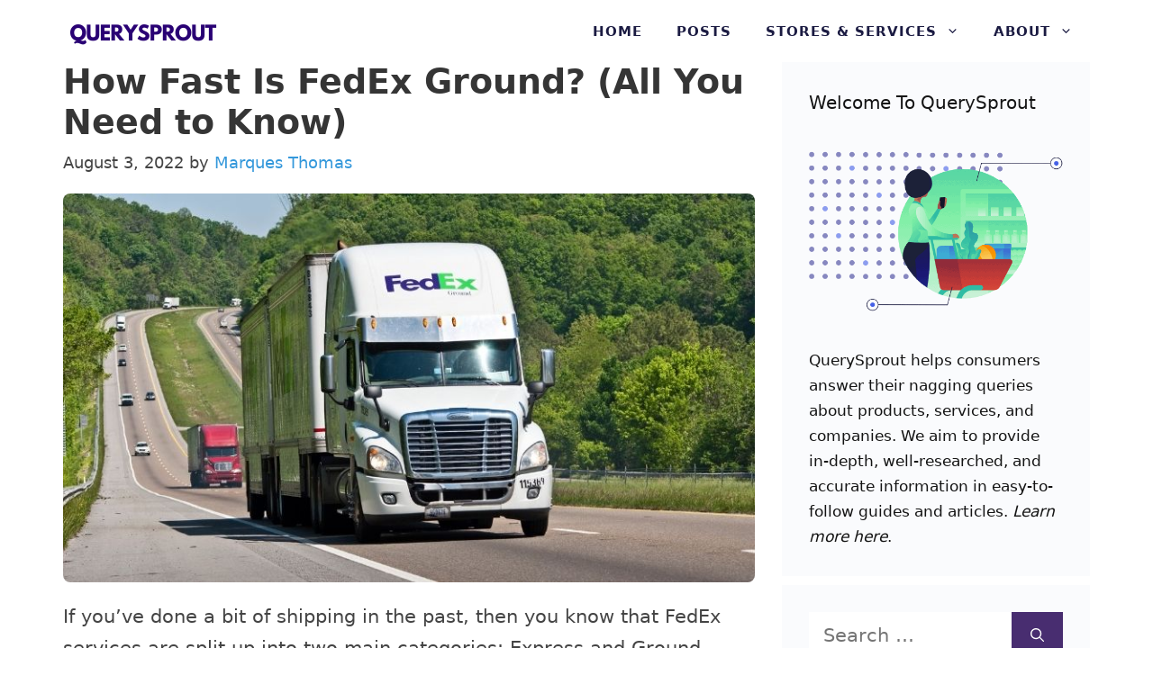

--- FILE ---
content_type: text/html; charset=UTF-8
request_url: https://querysprout.com/how-fast-is-fedex-ground-all-you-need-to-know/
body_size: 18873
content:
<!DOCTYPE html>
<html lang="en-US">
<head>
	<meta charset="UTF-8">
	<meta name='robots' content='index, follow, max-image-preview:large, max-snippet:-1, max-video-preview:-1' />
<meta name="viewport" content="width=device-width, initial-scale=1">
	<!-- This site is optimized with the Yoast SEO plugin v22.3 - https://yoast.com/wordpress/plugins/seo/ -->
	<title>How Fast Is FedEx Ground In 2026? (All You Need to Know)</title>
	<meta name="description" content="FedEx Ground is a great choice for casual or budget customers looking for a comprehensive. But, how fast is FedEx Ground?" />
	<link rel="canonical" href="https://querysprout.com/how-fast-is-fedex-ground-all-you-need-to-know/" />
	<meta property="og:locale" content="en_US" />
	<meta property="og:type" content="article" />
	<meta property="og:title" content="How Fast Is FedEx Ground In 2026? (All You Need to Know)" />
	<meta property="og:description" content="FedEx Ground is a great choice for casual or budget customers looking for a comprehensive. But, how fast is FedEx Ground?" />
	<meta property="og:url" content="https://querysprout.com/how-fast-is-fedex-ground-all-you-need-to-know/" />
	<meta property="og:site_name" content="QuerySprout" />
	<meta property="article:published_time" content="2022-08-02T23:17:14+00:00" />
	<meta property="og:image" content="https://querysprout.com/wp-content/uploads/2022/04/Untitled-design-36-2.jpg" />
	<meta property="og:image:width" content="800" />
	<meta property="og:image:height" content="450" />
	<meta property="og:image:type" content="image/jpeg" />
	<meta name="author" content="Marques Thomas" />
	<meta name="twitter:card" content="summary_large_image" />
	<meta name="twitter:label1" content="Written by" />
	<meta name="twitter:data1" content="Marques Thomas" />
	<meta name="twitter:label2" content="Est. reading time" />
	<meta name="twitter:data2" content="5 minutes" />
	<script type="application/ld+json" class="yoast-schema-graph">{"@context":"https://schema.org","@graph":[{"@type":"Article","@id":"https://querysprout.com/how-fast-is-fedex-ground-all-you-need-to-know/#article","isPartOf":{"@id":"https://querysprout.com/how-fast-is-fedex-ground-all-you-need-to-know/"},"author":{"name":"Marques Thomas","@id":"https://querysprout.com/#/schema/person/3aca38f90b4476c9d3c719439e69929c"},"headline":"How Fast Is FedEx Ground? (All You Need to Know)","datePublished":"2022-08-02T23:17:14+00:00","dateModified":"2022-08-02T23:17:14+00:00","mainEntityOfPage":{"@id":"https://querysprout.com/how-fast-is-fedex-ground-all-you-need-to-know/"},"wordCount":885,"commentCount":0,"publisher":{"@id":"https://querysprout.com/#organization"},"image":{"@id":"https://querysprout.com/how-fast-is-fedex-ground-all-you-need-to-know/#primaryimage"},"thumbnailUrl":"https://querysprout.com/wp-content/uploads/2022/04/Untitled-design-36-2.jpg","articleSection":["FedEx"],"inLanguage":"en-US","potentialAction":[{"@type":"CommentAction","name":"Comment","target":["https://querysprout.com/how-fast-is-fedex-ground-all-you-need-to-know/#respond"]}]},{"@type":"WebPage","@id":"https://querysprout.com/how-fast-is-fedex-ground-all-you-need-to-know/","url":"https://querysprout.com/how-fast-is-fedex-ground-all-you-need-to-know/","name":"How Fast Is FedEx Ground In 2026? (All You Need to Know)","isPartOf":{"@id":"https://querysprout.com/#website"},"primaryImageOfPage":{"@id":"https://querysprout.com/how-fast-is-fedex-ground-all-you-need-to-know/#primaryimage"},"image":{"@id":"https://querysprout.com/how-fast-is-fedex-ground-all-you-need-to-know/#primaryimage"},"thumbnailUrl":"https://querysprout.com/wp-content/uploads/2022/04/Untitled-design-36-2.jpg","datePublished":"2022-08-02T23:17:14+00:00","dateModified":"2022-08-02T23:17:14+00:00","description":"FedEx Ground is a great choice for casual or budget customers looking for a comprehensive. But, how fast is FedEx Ground?","breadcrumb":{"@id":"https://querysprout.com/how-fast-is-fedex-ground-all-you-need-to-know/#breadcrumb"},"inLanguage":"en-US","potentialAction":[{"@type":"ReadAction","target":["https://querysprout.com/how-fast-is-fedex-ground-all-you-need-to-know/"]}]},{"@type":"ImageObject","inLanguage":"en-US","@id":"https://querysprout.com/how-fast-is-fedex-ground-all-you-need-to-know/#primaryimage","url":"https://querysprout.com/wp-content/uploads/2022/04/Untitled-design-36-2.jpg","contentUrl":"https://querysprout.com/wp-content/uploads/2022/04/Untitled-design-36-2.jpg","width":800,"height":450,"caption":"How Fast Is FedEx Ground"},{"@type":"BreadcrumbList","@id":"https://querysprout.com/how-fast-is-fedex-ground-all-you-need-to-know/#breadcrumb","itemListElement":[{"@type":"ListItem","position":1,"name":"Home","item":"https://querysprout.com/"},{"@type":"ListItem","position":2,"name":"How Fast Is FedEx Ground? (All You Need to Know)"}]},{"@type":"WebSite","@id":"https://querysprout.com/#website","url":"https://querysprout.com/","name":"QuerySprout","description":"","publisher":{"@id":"https://querysprout.com/#organization"},"potentialAction":[{"@type":"SearchAction","target":{"@type":"EntryPoint","urlTemplate":"https://querysprout.com/?s={search_term_string}"},"query-input":"required name=search_term_string"}],"inLanguage":"en-US"},{"@type":"Organization","@id":"https://querysprout.com/#organization","name":"QuerySprout","url":"https://querysprout.com/","logo":{"@type":"ImageObject","inLanguage":"en-US","@id":"https://querysprout.com/#/schema/logo/image/","url":"https://querysprout.com/wp-content/uploads/2021/08/cropped-QuerySprout-logo.png","contentUrl":"https://querysprout.com/wp-content/uploads/2021/08/cropped-QuerySprout-logo.png","width":340,"height":54,"caption":"QuerySprout"},"image":{"@id":"https://querysprout.com/#/schema/logo/image/"}},{"@type":"Person","@id":"https://querysprout.com/#/schema/person/3aca38f90b4476c9d3c719439e69929c","name":"Marques Thomas","image":{"@type":"ImageObject","inLanguage":"en-US","@id":"https://querysprout.com/#/schema/person/image/","url":"https://querysprout.com/wp-content/litespeed/avatar/ad0e37d03cf153c9eb5bf449112e31b7.jpg?ver=1768398787","contentUrl":"https://querysprout.com/wp-content/litespeed/avatar/ad0e37d03cf153c9eb5bf449112e31b7.jpg?ver=1768398787","caption":"Marques Thomas"},"description":"Marques Thomas graduated with a MBA in 2011. Since then, Marques has worked in the retail and consumer service industry as a manager, advisor, and marketer. Marques is also the head writer and founder of QuerySprout.com.","sameAs":["https://querysprout.com","https://www.linkedin.com/in/marques-thomas/"],"url":"https://querysprout.com/author/admin/"}]}</script>
	<!-- / Yoast SEO plugin. -->


<link rel='dns-prefetch' href='//scripts.mediavine.com' />


<link rel='dns-prefetch' href='//connect.facebook.net' />
<link rel='dns-prefetch' href='//www.google-analytics.com' />
<link rel='dns-prefetch' href='//www.googletagmanager.com' />


<link rel="alternate" type="application/rss+xml" title="QuerySprout &raquo; Feed" href="https://querysprout.com/feed/" />
<link rel="alternate" type="application/rss+xml" title="QuerySprout &raquo; Comments Feed" href="https://querysprout.com/comments/feed/" />
<link rel="alternate" type="application/rss+xml" title="QuerySprout &raquo; How Fast Is FedEx Ground? (All You Need to Know) Comments Feed" href="https://querysprout.com/how-fast-is-fedex-ground-all-you-need-to-know/feed/" />
<link rel="alternate" title="oEmbed (JSON)" type="application/json+oembed" href="https://querysprout.com/wp-json/oembed/1.0/embed?url=https%3A%2F%2Fquerysprout.com%2Fhow-fast-is-fedex-ground-all-you-need-to-know%2F" />
<link rel="alternate" title="oEmbed (XML)" type="text/xml+oembed" href="https://querysprout.com/wp-json/oembed/1.0/embed?url=https%3A%2F%2Fquerysprout.com%2Fhow-fast-is-fedex-ground-all-you-need-to-know%2F&#038;format=xml" />
<style id='wp-img-auto-sizes-contain-inline-css'>
img:is([sizes=auto i],[sizes^="auto," i]){contain-intrinsic-size:3000px 1500px}
/*# sourceURL=wp-img-auto-sizes-contain-inline-css */
</style>

<style id='wp-block-library-inline-css'>
:root{--wp-block-synced-color:#7a00df;--wp-block-synced-color--rgb:122,0,223;--wp-bound-block-color:var(--wp-block-synced-color);--wp-editor-canvas-background:#ddd;--wp-admin-theme-color:#007cba;--wp-admin-theme-color--rgb:0,124,186;--wp-admin-theme-color-darker-10:#006ba1;--wp-admin-theme-color-darker-10--rgb:0,107,160.5;--wp-admin-theme-color-darker-20:#005a87;--wp-admin-theme-color-darker-20--rgb:0,90,135;--wp-admin-border-width-focus:2px}@media (min-resolution:192dpi){:root{--wp-admin-border-width-focus:1.5px}}.wp-element-button{cursor:pointer}:root .has-very-light-gray-background-color{background-color:#eee}:root .has-very-dark-gray-background-color{background-color:#313131}:root .has-very-light-gray-color{color:#eee}:root .has-very-dark-gray-color{color:#313131}:root .has-vivid-green-cyan-to-vivid-cyan-blue-gradient-background{background:linear-gradient(135deg,#00d084,#0693e3)}:root .has-purple-crush-gradient-background{background:linear-gradient(135deg,#34e2e4,#4721fb 50%,#ab1dfe)}:root .has-hazy-dawn-gradient-background{background:linear-gradient(135deg,#faaca8,#dad0ec)}:root .has-subdued-olive-gradient-background{background:linear-gradient(135deg,#fafae1,#67a671)}:root .has-atomic-cream-gradient-background{background:linear-gradient(135deg,#fdd79a,#004a59)}:root .has-nightshade-gradient-background{background:linear-gradient(135deg,#330968,#31cdcf)}:root .has-midnight-gradient-background{background:linear-gradient(135deg,#020381,#2874fc)}:root{--wp--preset--font-size--normal:16px;--wp--preset--font-size--huge:42px}.has-regular-font-size{font-size:1em}.has-larger-font-size{font-size:2.625em}.has-normal-font-size{font-size:var(--wp--preset--font-size--normal)}.has-huge-font-size{font-size:var(--wp--preset--font-size--huge)}.has-text-align-center{text-align:center}.has-text-align-left{text-align:left}.has-text-align-right{text-align:right}.has-fit-text{white-space:nowrap!important}#end-resizable-editor-section{display:none}.aligncenter{clear:both}.items-justified-left{justify-content:flex-start}.items-justified-center{justify-content:center}.items-justified-right{justify-content:flex-end}.items-justified-space-between{justify-content:space-between}.screen-reader-text{border:0;clip-path:inset(50%);height:1px;margin:-1px;overflow:hidden;padding:0;position:absolute;width:1px;word-wrap:normal!important}.screen-reader-text:focus{background-color:#ddd;clip-path:none;color:#444;display:block;font-size:1em;height:auto;left:5px;line-height:normal;padding:15px 23px 14px;text-decoration:none;top:5px;width:auto;z-index:100000}html :where(.has-border-color){border-style:solid}html :where([style*=border-top-color]){border-top-style:solid}html :where([style*=border-right-color]){border-right-style:solid}html :where([style*=border-bottom-color]){border-bottom-style:solid}html :where([style*=border-left-color]){border-left-style:solid}html :where([style*=border-width]){border-style:solid}html :where([style*=border-top-width]){border-top-style:solid}html :where([style*=border-right-width]){border-right-style:solid}html :where([style*=border-bottom-width]){border-bottom-style:solid}html :where([style*=border-left-width]){border-left-style:solid}html :where(img[class*=wp-image-]){height:auto;max-width:100%}:where(figure){margin:0 0 1em}html :where(.is-position-sticky){--wp-admin--admin-bar--position-offset:var(--wp-admin--admin-bar--height,0px)}@media screen and (max-width:600px){html :where(.is-position-sticky){--wp-admin--admin-bar--position-offset:0px}}

/*# sourceURL=wp-block-library-inline-css */
</style><style id='wp-block-paragraph-inline-css'>
.is-small-text{font-size:.875em}.is-regular-text{font-size:1em}.is-large-text{font-size:2.25em}.is-larger-text{font-size:3em}.has-drop-cap:not(:focus):first-letter{float:left;font-size:8.4em;font-style:normal;font-weight:100;line-height:.68;margin:.05em .1em 0 0;text-transform:uppercase}body.rtl .has-drop-cap:not(:focus):first-letter{float:none;margin-left:.1em}p.has-drop-cap.has-background{overflow:hidden}:root :where(p.has-background){padding:1.25em 2.375em}:where(p.has-text-color:not(.has-link-color)) a{color:inherit}p.has-text-align-left[style*="writing-mode:vertical-lr"],p.has-text-align-right[style*="writing-mode:vertical-rl"]{rotate:180deg}
/*# sourceURL=https://querysprout.com/wp-includes/blocks/paragraph/style.min.css */
</style>
<style id='global-styles-inline-css'>
:root{--wp--preset--aspect-ratio--square: 1;--wp--preset--aspect-ratio--4-3: 4/3;--wp--preset--aspect-ratio--3-4: 3/4;--wp--preset--aspect-ratio--3-2: 3/2;--wp--preset--aspect-ratio--2-3: 2/3;--wp--preset--aspect-ratio--16-9: 16/9;--wp--preset--aspect-ratio--9-16: 9/16;--wp--preset--color--black: #000000;--wp--preset--color--cyan-bluish-gray: #abb8c3;--wp--preset--color--white: #ffffff;--wp--preset--color--pale-pink: #f78da7;--wp--preset--color--vivid-red: #cf2e2e;--wp--preset--color--luminous-vivid-orange: #ff6900;--wp--preset--color--luminous-vivid-amber: #fcb900;--wp--preset--color--light-green-cyan: #7bdcb5;--wp--preset--color--vivid-green-cyan: #00d084;--wp--preset--color--pale-cyan-blue: #8ed1fc;--wp--preset--color--vivid-cyan-blue: #0693e3;--wp--preset--color--vivid-purple: #9b51e0;--wp--preset--color--contrast: var(--contrast);--wp--preset--color--contrast-2: var(--contrast-2);--wp--preset--color--contrast-3: var(--contrast-3);--wp--preset--color--base: var(--base);--wp--preset--color--base-2: var(--base-2);--wp--preset--color--base-3: var(--base-3);--wp--preset--color--accent: var(--accent);--wp--preset--gradient--vivid-cyan-blue-to-vivid-purple: linear-gradient(135deg,rgb(6,147,227) 0%,rgb(155,81,224) 100%);--wp--preset--gradient--light-green-cyan-to-vivid-green-cyan: linear-gradient(135deg,rgb(122,220,180) 0%,rgb(0,208,130) 100%);--wp--preset--gradient--luminous-vivid-amber-to-luminous-vivid-orange: linear-gradient(135deg,rgb(252,185,0) 0%,rgb(255,105,0) 100%);--wp--preset--gradient--luminous-vivid-orange-to-vivid-red: linear-gradient(135deg,rgb(255,105,0) 0%,rgb(207,46,46) 100%);--wp--preset--gradient--very-light-gray-to-cyan-bluish-gray: linear-gradient(135deg,rgb(238,238,238) 0%,rgb(169,184,195) 100%);--wp--preset--gradient--cool-to-warm-spectrum: linear-gradient(135deg,rgb(74,234,220) 0%,rgb(151,120,209) 20%,rgb(207,42,186) 40%,rgb(238,44,130) 60%,rgb(251,105,98) 80%,rgb(254,248,76) 100%);--wp--preset--gradient--blush-light-purple: linear-gradient(135deg,rgb(255,206,236) 0%,rgb(152,150,240) 100%);--wp--preset--gradient--blush-bordeaux: linear-gradient(135deg,rgb(254,205,165) 0%,rgb(254,45,45) 50%,rgb(107,0,62) 100%);--wp--preset--gradient--luminous-dusk: linear-gradient(135deg,rgb(255,203,112) 0%,rgb(199,81,192) 50%,rgb(65,88,208) 100%);--wp--preset--gradient--pale-ocean: linear-gradient(135deg,rgb(255,245,203) 0%,rgb(182,227,212) 50%,rgb(51,167,181) 100%);--wp--preset--gradient--electric-grass: linear-gradient(135deg,rgb(202,248,128) 0%,rgb(113,206,126) 100%);--wp--preset--gradient--midnight: linear-gradient(135deg,rgb(2,3,129) 0%,rgb(40,116,252) 100%);--wp--preset--font-size--small: 13px;--wp--preset--font-size--medium: 20px;--wp--preset--font-size--large: 36px;--wp--preset--font-size--x-large: 42px;--wp--preset--spacing--20: 0.44rem;--wp--preset--spacing--30: 0.67rem;--wp--preset--spacing--40: 1rem;--wp--preset--spacing--50: 1.5rem;--wp--preset--spacing--60: 2.25rem;--wp--preset--spacing--70: 3.38rem;--wp--preset--spacing--80: 5.06rem;--wp--preset--shadow--natural: 6px 6px 9px rgba(0, 0, 0, 0.2);--wp--preset--shadow--deep: 12px 12px 50px rgba(0, 0, 0, 0.4);--wp--preset--shadow--sharp: 6px 6px 0px rgba(0, 0, 0, 0.2);--wp--preset--shadow--outlined: 6px 6px 0px -3px rgb(255, 255, 255), 6px 6px rgb(0, 0, 0);--wp--preset--shadow--crisp: 6px 6px 0px rgb(0, 0, 0);}:where(.is-layout-flex){gap: 0.5em;}:where(.is-layout-grid){gap: 0.5em;}body .is-layout-flex{display: flex;}.is-layout-flex{flex-wrap: wrap;align-items: center;}.is-layout-flex > :is(*, div){margin: 0;}body .is-layout-grid{display: grid;}.is-layout-grid > :is(*, div){margin: 0;}:where(.wp-block-columns.is-layout-flex){gap: 2em;}:where(.wp-block-columns.is-layout-grid){gap: 2em;}:where(.wp-block-post-template.is-layout-flex){gap: 1.25em;}:where(.wp-block-post-template.is-layout-grid){gap: 1.25em;}.has-black-color{color: var(--wp--preset--color--black) !important;}.has-cyan-bluish-gray-color{color: var(--wp--preset--color--cyan-bluish-gray) !important;}.has-white-color{color: var(--wp--preset--color--white) !important;}.has-pale-pink-color{color: var(--wp--preset--color--pale-pink) !important;}.has-vivid-red-color{color: var(--wp--preset--color--vivid-red) !important;}.has-luminous-vivid-orange-color{color: var(--wp--preset--color--luminous-vivid-orange) !important;}.has-luminous-vivid-amber-color{color: var(--wp--preset--color--luminous-vivid-amber) !important;}.has-light-green-cyan-color{color: var(--wp--preset--color--light-green-cyan) !important;}.has-vivid-green-cyan-color{color: var(--wp--preset--color--vivid-green-cyan) !important;}.has-pale-cyan-blue-color{color: var(--wp--preset--color--pale-cyan-blue) !important;}.has-vivid-cyan-blue-color{color: var(--wp--preset--color--vivid-cyan-blue) !important;}.has-vivid-purple-color{color: var(--wp--preset--color--vivid-purple) !important;}.has-black-background-color{background-color: var(--wp--preset--color--black) !important;}.has-cyan-bluish-gray-background-color{background-color: var(--wp--preset--color--cyan-bluish-gray) !important;}.has-white-background-color{background-color: var(--wp--preset--color--white) !important;}.has-pale-pink-background-color{background-color: var(--wp--preset--color--pale-pink) !important;}.has-vivid-red-background-color{background-color: var(--wp--preset--color--vivid-red) !important;}.has-luminous-vivid-orange-background-color{background-color: var(--wp--preset--color--luminous-vivid-orange) !important;}.has-luminous-vivid-amber-background-color{background-color: var(--wp--preset--color--luminous-vivid-amber) !important;}.has-light-green-cyan-background-color{background-color: var(--wp--preset--color--light-green-cyan) !important;}.has-vivid-green-cyan-background-color{background-color: var(--wp--preset--color--vivid-green-cyan) !important;}.has-pale-cyan-blue-background-color{background-color: var(--wp--preset--color--pale-cyan-blue) !important;}.has-vivid-cyan-blue-background-color{background-color: var(--wp--preset--color--vivid-cyan-blue) !important;}.has-vivid-purple-background-color{background-color: var(--wp--preset--color--vivid-purple) !important;}.has-black-border-color{border-color: var(--wp--preset--color--black) !important;}.has-cyan-bluish-gray-border-color{border-color: var(--wp--preset--color--cyan-bluish-gray) !important;}.has-white-border-color{border-color: var(--wp--preset--color--white) !important;}.has-pale-pink-border-color{border-color: var(--wp--preset--color--pale-pink) !important;}.has-vivid-red-border-color{border-color: var(--wp--preset--color--vivid-red) !important;}.has-luminous-vivid-orange-border-color{border-color: var(--wp--preset--color--luminous-vivid-orange) !important;}.has-luminous-vivid-amber-border-color{border-color: var(--wp--preset--color--luminous-vivid-amber) !important;}.has-light-green-cyan-border-color{border-color: var(--wp--preset--color--light-green-cyan) !important;}.has-vivid-green-cyan-border-color{border-color: var(--wp--preset--color--vivid-green-cyan) !important;}.has-pale-cyan-blue-border-color{border-color: var(--wp--preset--color--pale-cyan-blue) !important;}.has-vivid-cyan-blue-border-color{border-color: var(--wp--preset--color--vivid-cyan-blue) !important;}.has-vivid-purple-border-color{border-color: var(--wp--preset--color--vivid-purple) !important;}.has-vivid-cyan-blue-to-vivid-purple-gradient-background{background: var(--wp--preset--gradient--vivid-cyan-blue-to-vivid-purple) !important;}.has-light-green-cyan-to-vivid-green-cyan-gradient-background{background: var(--wp--preset--gradient--light-green-cyan-to-vivid-green-cyan) !important;}.has-luminous-vivid-amber-to-luminous-vivid-orange-gradient-background{background: var(--wp--preset--gradient--luminous-vivid-amber-to-luminous-vivid-orange) !important;}.has-luminous-vivid-orange-to-vivid-red-gradient-background{background: var(--wp--preset--gradient--luminous-vivid-orange-to-vivid-red) !important;}.has-very-light-gray-to-cyan-bluish-gray-gradient-background{background: var(--wp--preset--gradient--very-light-gray-to-cyan-bluish-gray) !important;}.has-cool-to-warm-spectrum-gradient-background{background: var(--wp--preset--gradient--cool-to-warm-spectrum) !important;}.has-blush-light-purple-gradient-background{background: var(--wp--preset--gradient--blush-light-purple) !important;}.has-blush-bordeaux-gradient-background{background: var(--wp--preset--gradient--blush-bordeaux) !important;}.has-luminous-dusk-gradient-background{background: var(--wp--preset--gradient--luminous-dusk) !important;}.has-pale-ocean-gradient-background{background: var(--wp--preset--gradient--pale-ocean) !important;}.has-electric-grass-gradient-background{background: var(--wp--preset--gradient--electric-grass) !important;}.has-midnight-gradient-background{background: var(--wp--preset--gradient--midnight) !important;}.has-small-font-size{font-size: var(--wp--preset--font-size--small) !important;}.has-medium-font-size{font-size: var(--wp--preset--font-size--medium) !important;}.has-large-font-size{font-size: var(--wp--preset--font-size--large) !important;}.has-x-large-font-size{font-size: var(--wp--preset--font-size--x-large) !important;}
/*# sourceURL=global-styles-inline-css */
</style>

<style id='classic-theme-styles-inline-css'>
/*! This file is auto-generated */
.wp-block-button__link{color:#fff;background-color:#32373c;border-radius:9999px;box-shadow:none;text-decoration:none;padding:calc(.667em + 2px) calc(1.333em + 2px);font-size:1.125em}.wp-block-file__button{background:#32373c;color:#fff;text-decoration:none}
/*# sourceURL=/wp-includes/css/classic-themes.min.css */
</style>
<link rel='stylesheet' id='generate-comments-css' href='https://querysprout.com/wp-content/themes/generatepress/assets/css/components/comments.min.css' media='all' />
<link rel='stylesheet' id='generate-style-css' href='https://querysprout.com/wp-content/themes/generatepress/assets/css/main.min.css' media='all' />
<style id='generate-style-inline-css'>
.is-right-sidebar{width:30%;}.is-left-sidebar{width:30%;}.site-content .content-area{width:70%;}@media (max-width: 970px){.main-navigation .menu-toggle,.sidebar-nav-mobile:not(#sticky-placeholder){display:block;}.main-navigation ul,.gen-sidebar-nav,.main-navigation:not(.slideout-navigation):not(.toggled) .main-nav > ul,.has-inline-mobile-toggle #site-navigation .inside-navigation > *:not(.navigation-search):not(.main-nav){display:none;}.nav-align-right .inside-navigation,.nav-align-center .inside-navigation{justify-content:space-between;}.has-inline-mobile-toggle .mobile-menu-control-wrapper{display:flex;flex-wrap:wrap;}.has-inline-mobile-toggle .inside-header{flex-direction:row;text-align:left;flex-wrap:wrap;}.has-inline-mobile-toggle .header-widget,.has-inline-mobile-toggle #site-navigation{flex-basis:100%;}.nav-float-left .has-inline-mobile-toggle #site-navigation{order:10;}}
#content {max-width: 1200px;margin-left: auto;margin-right: auto;}
.dynamic-author-image-rounded{border-radius:100%;}.dynamic-featured-image, .dynamic-author-image{vertical-align:middle;}.one-container.blog .dynamic-content-template:not(:last-child), .one-container.archive .dynamic-content-template:not(:last-child){padding-bottom:0px;}.dynamic-entry-excerpt > p:last-child{margin-bottom:0px;}
/*# sourceURL=generate-style-inline-css */
</style>
<link rel='stylesheet' id='generatepress-dynamic-css' href='https://querysprout.com/wp-content/uploads/generatepress/style.min.css' media='all' />
<style id='generateblocks-inline-css'>
.gb-container .wp-block-image img{vertical-align:middle;}.gb-container .gb-shape{position:absolute;overflow:hidden;pointer-events:none;line-height:0;}.gb-container .gb-shape svg{fill:currentColor;}.gb-container-8ea0a712{margin-top:80px;background-color:#1b1b42;position:relative;overflow:hidden;position:relative;}.gb-container-8ea0a712:before{content:"";background-image:url(https://querysprout.com/wp-content/uploads/2021/01/abstract-shapes.svg);background-repeat:no-repeat;background-position:center top;background-size:cover;z-index:0;position:absolute;top:0;right:0;bottom:0;left:0;transition:inherit;pointer-events:none;opacity:0.05;}.gb-container-8ea0a712 > .gb-inside-container{padding:140px 30px 60px;max-width:1200px;margin-left:auto;margin-right:auto;z-index:1;position:relative;}.gb-grid-wrapper > .gb-grid-column-8ea0a712 > .gb-container{display:flex;flex-direction:column;height:100%;}.gb-container-8ea0a712 > .gb-shapes .gb-shape-1{color:#ffffff;left:0;right:0;top:-1px;transform:scaleY(-1);}.gb-container-8ea0a712 > .gb-shapes .gb-shape-1 svg{height:40px;width:calc(100% + 1.3px);position:relative;left:50%;transform:translateX(-50%);min-width:100%;}.gb-container-8ea0a712.gb-has-dynamic-bg:before{background-image:var(--background-url);}.gb-container-8ea0a712.gb-no-dynamic-bg:before{background-image:none;}.gb-container-08e508e0 > .gb-inside-container{padding:0;}.gb-grid-wrapper > .gb-grid-column-08e508e0{width:60%;}.gb-grid-wrapper > .gb-grid-column-08e508e0 > .gb-container{display:flex;flex-direction:column;height:100%;}.gb-container-30166353{margin-top:60px;border-top:1px solid #ffffff;}.gb-container-30166353 > .gb-inside-container{padding:60px 0;max-width:1200px;margin-left:auto;margin-right:auto;}.gb-grid-wrapper > .gb-grid-column-30166353 > .gb-container{display:flex;flex-direction:column;height:100%;}.gb-container-bd73b5c4 > .gb-inside-container{padding:0;}.gb-grid-wrapper > .gb-grid-column-bd73b5c4{width:50%;}.gb-grid-wrapper > .gb-grid-column-bd73b5c4 > .gb-container{display:flex;flex-direction:column;height:100%;}.gb-container-571e035c > .gb-inside-container{padding:0;}.gb-grid-wrapper > .gb-grid-column-571e035c{width:50%;}.gb-grid-wrapper > .gb-grid-column-571e035c > .gb-container{display:flex;flex-direction:column;height:100%;}.gb-container-2fbd4061{margin-top:40px;border-radius:8px;background-color:rgba(240, 242, 245, 0.4);max-width:800px;margin-left:auto;margin-right:auto;}.gb-container-2fbd4061 > .gb-inside-container{padding:30px 40px 35px 30px;max-width:800px;margin-left:auto;margin-right:auto;}.gb-grid-wrapper > .gb-grid-column-2fbd4061 > .gb-container{display:flex;flex-direction:column;height:100%;}.gb-container-9f31e2e4 > .gb-inside-container{padding:0;}.gb-grid-wrapper > .gb-grid-column-9f31e2e4{width:20%;}.gb-grid-wrapper > .gb-grid-column-9f31e2e4 > .gb-container{display:flex;flex-direction:column;height:100%;}.gb-container-a4dd6728 > .gb-inside-container{padding:0;}.gb-grid-wrapper > .gb-grid-column-a4dd6728{width:80%;}.gb-grid-wrapper > .gb-grid-column-a4dd6728 > .gb-container{display:flex;flex-direction:column;height:100%;}.gb-grid-wrapper{display:flex;flex-wrap:wrap;}.gb-grid-column{box-sizing:border-box;}.gb-grid-wrapper .wp-block-image{margin-bottom:0;}.gb-grid-wrapper-625e6116{align-items:center;margin-left:-80px;}.gb-grid-wrapper-625e6116 > .gb-grid-column{padding-left:80px;}.gb-grid-wrapper-150dce3f{margin-left:-30px;}.gb-grid-wrapper-150dce3f > .gb-grid-column{padding-left:30px;}.gb-grid-wrapper-99731d90{align-items:center;margin-left:-30px;}.gb-grid-wrapper-99731d90 > .gb-grid-column{padding-left:30px;}.gb-icon svg{fill:currentColor;}.gb-highlight{background:none;color:unset;}p.gb-headline-cb7c3c96{padding-right:100px;color:#ffffff;}p.gb-headline-a8a1fab4{font-size:17px;color:#ffffff;}p.gb-headline-27d57c71{font-size:18px;letter-spacing:0.2em;font-weight:600;text-transform:uppercase;margin-bottom:10px;}p.gb-headline-9e843b1c{margin-bottom:1em;}.gb-button-wrapper{display:flex;flex-wrap:wrap;align-items:flex-start;justify-content:flex-start;clear:both;}.gb-button-wrapper-bf52e756{margin-top:30px;}.gb-button-wrapper-5d2efd4d{justify-content:flex-end;}.gb-button{text-decoration:none;}.gb-icon svg{fill:currentColor;}.gb-button-wrapper a.gb-button-a9c9002d, .gb-button-wrapper a.gb-button-a9c9002d:visited{font-weight:600;padding:10px 20px;margin-right:20px;border-radius:2px;border:3px solid #ffffff;color:#ffffff;display:inline-flex;align-items:center;justify-content:center;text-align:center;}.gb-button-wrapper a.gb-button-a9c9002d:hover, .gb-button-wrapper a.gb-button-a9c9002d:active, .gb-button-wrapper a.gb-button-a9c9002d:focus{border-color:rgba(242, 245, 250, 0.8);background-color:rgba(98, 18, 179, 0);color:#f2f5fa;}.gb-button-wrapper a.gb-button-29b49160, .gb-button-wrapper a.gb-button-29b49160:visited{font-weight:600;padding:10px 20px;margin-right:20px;border-radius:2px;border:3px solid #ffffff;color:#ffffff;display:inline-flex;align-items:center;justify-content:center;text-align:center;}.gb-button-wrapper a.gb-button-29b49160:hover, .gb-button-wrapper a.gb-button-29b49160:active, .gb-button-wrapper a.gb-button-29b49160:focus{border-color:rgba(242, 245, 250, 0.8);background-color:rgba(98, 18, 179, 0);color:#f2f5fa;}.gb-button-wrapper a.gb-button-ef458fa3, .gb-button-wrapper a.gb-button-ef458fa3:visited{font-size:17px;margin-right:30px;color:#ffffff;display:inline-flex;align-items:center;justify-content:center;text-align:center;}.gb-button-wrapper a.gb-button-ef458fa3:hover, .gb-button-wrapper a.gb-button-ef458fa3:active, .gb-button-wrapper a.gb-button-ef458fa3:focus{color:#f2f5fa;}.gb-button-wrapper a.gb-button-ef21787c, .gb-button-wrapper a.gb-button-ef21787c:visited{font-size:17px;margin-right:30px;color:#ffffff;display:inline-flex;align-items:center;justify-content:center;text-align:center;}.gb-button-wrapper a.gb-button-ef21787c:hover, .gb-button-wrapper a.gb-button-ef21787c:active, .gb-button-wrapper a.gb-button-ef21787c:focus{color:#f2f5fa;}.gb-button-wrapper a.gb-button-acc1ae52, .gb-button-wrapper a.gb-button-acc1ae52:visited{font-size:17px;margin-right:30px;color:#ffffff;display:inline-flex;align-items:center;justify-content:center;text-align:center;}.gb-button-wrapper a.gb-button-acc1ae52:hover, .gb-button-wrapper a.gb-button-acc1ae52:active, .gb-button-wrapper a.gb-button-acc1ae52:focus{color:#f2f5fa;}@media (max-width: 1024px) {.gb-container-8ea0a712 > .gb-shapes .gb-shape-1 svg{width:150%;}.gb-grid-wrapper > .gb-grid-column-08e508e0{width:100%;}.gb-grid-wrapper-625e6116 > .gb-grid-column{padding-bottom:40px;}p.gb-headline-cb7c3c96{padding-right:0px;}}@media (max-width: 767px) {.gb-container-8ea0a712 > .gb-shapes .gb-shape-1 svg{width:200%;}.gb-grid-wrapper > .gb-grid-column-08e508e0{width:100%;}.gb-grid-wrapper > .gb-grid-column-bd73b5c4{width:100%;}.gb-grid-wrapper > .gb-grid-column-571e035c{width:100%;}.gb-container-9f31e2e4{text-align:center;}.gb-grid-wrapper > .gb-grid-column-9f31e2e4{width:100%;}.gb-grid-wrapper > .gb-grid-column-a4dd6728{width:100%;}.gb-grid-wrapper > div.gb-grid-column-a4dd6728{padding-bottom:0;}.gb-grid-wrapper-99731d90 > .gb-grid-column{padding-bottom:20px;}p.gb-headline-27d57c71{text-align:center;}p.gb-headline-9e843b1c{text-align:center;}.gb-button-wrapper-5d2efd4d{justify-content:flex-start;}.gb-button-wrapper a.gb-button-a9c9002d{margin-bottom:20px;}.gb-button-wrapper a.gb-button-29b49160{margin-bottom:20px;}}
/*# sourceURL=generateblocks-inline-css */
</style>
<link rel='stylesheet' id='generate-blog-images-css' href='https://querysprout.com/wp-content/plugins/gp-premium/blog/functions/css/featured-images.min.css' media='all' />
<link rel='stylesheet' id='generate-offside-css' href='https://querysprout.com/wp-content/plugins/gp-premium/menu-plus/functions/css/offside.min.css' media='all' />
<style id='generate-offside-inline-css'>
.slideout-navigation.main-navigation{background-color:rgba(27,27,66,0.96);}.slideout-navigation.main-navigation .main-nav ul li a{color:#ffffff;font-weight:600;text-transform:uppercase;font-size:20px;}.slideout-navigation.main-navigation ul ul{background-color:rgba(0,0,0,0);}.slideout-navigation.main-navigation .main-nav ul ul li a{color:#ffffff;}.slideout-navigation.main-navigation.do-overlay .main-nav ul ul li a{font-size:1em;font-size:19px;}@media (max-width:768px){.slideout-navigation.main-navigation .main-nav ul li a{font-size:20px;}.slideout-navigation.main-navigation .main-nav ul ul li a{font-size:19px;}}.slideout-navigation.main-navigation .main-nav ul li:not([class*="current-menu-"]):hover > a, .slideout-navigation.main-navigation .main-nav ul li:not([class*="current-menu-"]):focus > a, .slideout-navigation.main-navigation .main-nav ul li.sfHover:not([class*="current-menu-"]) > a{color:#f2f5fa;}.slideout-navigation.main-navigation .main-nav ul ul li:not([class*="current-menu-"]):hover > a, .slideout-navigation.main-navigation .main-nav ul ul li:not([class*="current-menu-"]):focus > a, .slideout-navigation.main-navigation .main-nav ul ul li.sfHover:not([class*="current-menu-"]) > a{background-color:rgba(0,0,0,0);}.slideout-navigation.main-navigation .main-nav ul li[class*="current-menu-"] > a{color:#ffffff;}.slideout-navigation.main-navigation .main-nav ul ul li[class*="current-menu-"] > a{background-color:rgba(0,0,0,0);}.slideout-navigation, .slideout-navigation a{color:#ffffff;}.slideout-navigation button.slideout-exit{color:#ffffff;padding-left:19px;padding-right:19px;}.slide-opened nav.toggled .menu-toggle:before{display:none;}@media (max-width: 970px){.menu-bar-item.slideout-toggle{display:none;}}
/*# sourceURL=generate-offside-inline-css */
</style>
<script async="async" data-noptimize="1" data-cfasync="false" src="https://scripts.mediavine.com/tags/query-sprout-new-owner.js?ver=6.9" id="mv-script-wrapper-js"></script>
<link rel="https://api.w.org/" href="https://querysprout.com/wp-json/" /><link rel="alternate" title="JSON" type="application/json" href="https://querysprout.com/wp-json/wp/v2/posts/35114" /><link rel="EditURI" type="application/rsd+xml" title="RSD" href="https://querysprout.com/xmlrpc.php?rsd" />
<meta name="generator" content="WordPress 6.9" />
<link rel='shortlink' href='https://querysprout.com/?p=35114' />
<!-- Global site tag (gtag.js) - Google Analytics -->
<script async src="https://www.googletagmanager.com/gtag/js?id=UA-189176799-1"></script>
<script>
  window.dataLayer = window.dataLayer || [];
  function gtag(){dataLayer.push(arguments);}
  gtag('js', new Date());

  gtag('config', 'UA-189176799-1');
</script>
<meta name="msvalidate.01" content="4233B584D941677F38FCE03CA6AE8C2D" />		<!-- HappyForms global container -->
		<script type="text/javascript">HappyForms = {};</script>
		<!-- End of HappyForms global container -->
		<link rel="pingback" href="https://querysprout.com/xmlrpc.php">
<link rel="icon" href="https://querysprout.com/wp-content/uploads/2021/04/cropped-querysprout-favicon-32x32.png" sizes="32x32" />
<link rel="icon" href="https://querysprout.com/wp-content/uploads/2021/04/cropped-querysprout-favicon-192x192.png" sizes="192x192" />
<link rel="apple-touch-icon" href="https://querysprout.com/wp-content/uploads/2021/04/cropped-querysprout-favicon-180x180.png" />
<meta name="msapplication-TileImage" content="https://querysprout.com/wp-content/uploads/2021/04/cropped-querysprout-favicon-270x270.png" />
		<style id="wp-custom-css">
			/* GeneratePress Site CSS */ .main-navigation a {
	letter-spacing: 1px;
}

.featured-image img, .post-image img {
	border-radius: 8px;
}

.post-meta-style {
	font-size: 16px;
	font-weight: 600;
	text-transform: uppercase;
	letter-spacing: 2px;
}

.drop-shadow {
	box-shadow: 0px 0px 20px rgba(200, 200, 200, 0.2);
}

.round-top-corners img {
	border-radius: 8px 8px 0px 0px;
}

.main-navigation:not(.slideout-navigation) .main-nav li.nav-button a {
	color: rgba(72,45,112,1.0);
	border: 3px;
	border-style: solid;
	line-height: 36px;
	border-radius: 2px;
	margin-left: 20px;
	transition: all 0.6s ease 0s;
}

.main-navigation:not(.slideout-navigation) .main-nav li.nav-button a:hover {
	color: rgba(72,45,112,0.8);
} 
strong {
    font-weight: 650;
}
.single .featured-image.page-header-image-single {
    margin-top: 1em !important;
    margin-bottom: 1em;
}
/* End GeneratePress Site CSS */
/*Mediavine Mobile Fix*/

@media only screen and (max-width: 359px) {

.site-content {

padding-left: 10px !important;

padding-right: 10px !important;

}

}		</style>
		<link rel='stylesheet' id='lwptoc-main-css' href='https://querysprout.com/wp-content/plugins/luckywp-table-of-contents/front/assets/main.min.css' media='all' />
</head>

<body data-rsssl=1 class="wp-singular post-template-default single single-post postid-35114 single-format-standard wp-custom-logo wp-embed-responsive wp-theme-generatepress post-image-below-header post-image-aligned-center slideout-enabled slideout-mobile sticky-menu-fade right-sidebar nav-float-right one-container header-aligned-left dropdown-hover featured-image-active" itemtype="https://schema.org/Blog" itemscope>
	<a class="screen-reader-text skip-link" href="#content" title="Skip to content">Skip to content</a>		<header class="site-header grid-container has-inline-mobile-toggle" id="masthead" aria-label="Site"  itemtype="https://schema.org/WPHeader" itemscope>
			<div class="inside-header grid-container">
				<div class="site-logo">
					<a href="https://querysprout.com/" rel="home">
						<img  class="header-image is-logo-image" alt="QuerySprout" src="https://querysprout.com/wp-content/uploads/2021/08/cropped-QuerySprout-logo.png" srcset="https://querysprout.com/wp-content/uploads/2021/08/cropped-QuerySprout-logo.png 1x, https://querysprout.com/wp-content/uploads/2021/08/Query-Sprout.png 2x" width="340" height="54" />
					</a>
				</div>	<nav class="main-navigation mobile-menu-control-wrapper" id="mobile-menu-control-wrapper" aria-label="Mobile Toggle">
				<button data-nav="site-navigation" class="menu-toggle" aria-controls="generate-slideout-menu" aria-expanded="false">
			<span class="gp-icon icon-menu-bars"><svg viewBox="0 0 512 512" aria-hidden="true" xmlns="http://www.w3.org/2000/svg" width="1em" height="1em"><path d="M0 96c0-13.255 10.745-24 24-24h464c13.255 0 24 10.745 24 24s-10.745 24-24 24H24c-13.255 0-24-10.745-24-24zm0 160c0-13.255 10.745-24 24-24h464c13.255 0 24 10.745 24 24s-10.745 24-24 24H24c-13.255 0-24-10.745-24-24zm0 160c0-13.255 10.745-24 24-24h464c13.255 0 24 10.745 24 24s-10.745 24-24 24H24c-13.255 0-24-10.745-24-24z" /></svg><svg viewBox="0 0 512 512" aria-hidden="true" xmlns="http://www.w3.org/2000/svg" width="1em" height="1em"><path d="M71.029 71.029c9.373-9.372 24.569-9.372 33.942 0L256 222.059l151.029-151.03c9.373-9.372 24.569-9.372 33.942 0 9.372 9.373 9.372 24.569 0 33.942L289.941 256l151.03 151.029c9.372 9.373 9.372 24.569 0 33.942-9.373 9.372-24.569 9.372-33.942 0L256 289.941l-151.029 151.03c-9.373 9.372-24.569 9.372-33.942 0-9.372-9.373-9.372-24.569 0-33.942L222.059 256 71.029 104.971c-9.372-9.373-9.372-24.569 0-33.942z" /></svg></span><span class="screen-reader-text">Menu</span>		</button>
	</nav>
			<nav class="main-navigation sub-menu-right" id="site-navigation" aria-label="Primary"  itemtype="https://schema.org/SiteNavigationElement" itemscope>
			<div class="inside-navigation grid-container">
								<button class="menu-toggle" aria-controls="generate-slideout-menu" aria-expanded="false">
					<span class="gp-icon icon-menu-bars"><svg viewBox="0 0 512 512" aria-hidden="true" xmlns="http://www.w3.org/2000/svg" width="1em" height="1em"><path d="M0 96c0-13.255 10.745-24 24-24h464c13.255 0 24 10.745 24 24s-10.745 24-24 24H24c-13.255 0-24-10.745-24-24zm0 160c0-13.255 10.745-24 24-24h464c13.255 0 24 10.745 24 24s-10.745 24-24 24H24c-13.255 0-24-10.745-24-24zm0 160c0-13.255 10.745-24 24-24h464c13.255 0 24 10.745 24 24s-10.745 24-24 24H24c-13.255 0-24-10.745-24-24z" /></svg><svg viewBox="0 0 512 512" aria-hidden="true" xmlns="http://www.w3.org/2000/svg" width="1em" height="1em"><path d="M71.029 71.029c9.373-9.372 24.569-9.372 33.942 0L256 222.059l151.029-151.03c9.373-9.372 24.569-9.372 33.942 0 9.372 9.373 9.372 24.569 0 33.942L289.941 256l151.03 151.029c9.372 9.373 9.372 24.569 0 33.942-9.373 9.372-24.569 9.372-33.942 0L256 289.941l-151.029 151.03c-9.373 9.372-24.569 9.372-33.942 0-9.372-9.373-9.372-24.569 0-33.942L222.059 256 71.029 104.971c-9.372-9.373-9.372-24.569 0-33.942z" /></svg></span><span class="screen-reader-text">Menu</span>				</button>
				<div id="primary-menu" class="main-nav"><ul id="menu-menu" class=" menu sf-menu"><li id="menu-item-1636" class="menu-item menu-item-type-post_type menu-item-object-page menu-item-home menu-item-1636"><a href="https://querysprout.com/">Home</a></li>
<li id="menu-item-1637" class="menu-item menu-item-type-post_type menu-item-object-page current_page_parent menu-item-1637"><a href="https://querysprout.com/blog/">Posts</a></li>
<li id="menu-item-2492" class="menu-item menu-item-type-custom menu-item-object-custom menu-item-has-children menu-item-2492"><a href="#">Stores &#038; Services<span role="presentation" class="dropdown-menu-toggle"><span class="gp-icon icon-arrow"><svg viewBox="0 0 330 512" aria-hidden="true" xmlns="http://www.w3.org/2000/svg" width="1em" height="1em"><path d="M305.913 197.085c0 2.266-1.133 4.815-2.833 6.514L171.087 335.593c-1.7 1.7-4.249 2.832-6.515 2.832s-4.815-1.133-6.515-2.832L26.064 203.599c-1.7-1.7-2.832-4.248-2.832-6.514s1.132-4.816 2.832-6.515l14.162-14.163c1.7-1.699 3.966-2.832 6.515-2.832 2.266 0 4.815 1.133 6.515 2.832l111.316 111.317 111.316-111.317c1.7-1.699 4.249-2.832 6.515-2.832s4.815 1.133 6.515 2.832l14.162 14.163c1.7 1.7 2.833 4.249 2.833 6.515z" /></svg></span></span></a>
<ul class="sub-menu">
	<li id="menu-item-2282" class="menu-item menu-item-type-post_type menu-item-object-page menu-item-2282"><a href="https://querysprout.com/retail-companies/">Retail</a></li>
	<li id="menu-item-2281" class="menu-item menu-item-type-post_type menu-item-object-page menu-item-2281"><a href="https://querysprout.com/supermarket-companies/">Supermarkets</a></li>
	<li id="menu-item-17351" class="menu-item menu-item-type-post_type menu-item-object-page menu-item-17351"><a href="https://querysprout.com/food-services/">Food Services</a></li>
	<li id="menu-item-3725" class="menu-item menu-item-type-post_type menu-item-object-page menu-item-3725"><a href="https://querysprout.com/pharmacies/">Pharmacies</a></li>
	<li id="menu-item-2280" class="menu-item menu-item-type-post_type menu-item-object-page menu-item-2280"><a href="https://querysprout.com/telecommunications-companies/">Cell Providers</a></li>
	<li id="menu-item-17363" class="menu-item menu-item-type-post_type menu-item-object-page menu-item-17363"><a href="https://querysprout.com/delivery-services/">Delivery</a></li>
	<li id="menu-item-36466" class="menu-item menu-item-type-custom menu-item-object-custom menu-item-36466"><a href="https://querysprout.com/travel-providers/">Travel</a></li>
	<li id="menu-item-2279" class="menu-item menu-item-type-post_type menu-item-object-page menu-item-2279"><a href="https://querysprout.com/e-commerce-stores/">E-Commerce</a></li>
	<li id="menu-item-3724" class="menu-item menu-item-type-post_type menu-item-object-page menu-item-3724"><a href="https://querysprout.com/dollar-stores/">Dollar Stores</a></li>
	<li id="menu-item-36467" class="menu-item menu-item-type-custom menu-item-object-custom menu-item-36467"><a href="https://querysprout.com/payment-services/">Payment Providers</a></li>
	<li id="menu-item-36471" class="menu-item menu-item-type-taxonomy menu-item-object-category menu-item-36471"><a href="https://querysprout.com/statistics/">Statistics</a></li>
</ul>
</li>
<li id="menu-item-45" class="menu-item menu-item-type-custom menu-item-object-custom menu-item-has-children menu-item-45"><a href="#">About<span role="presentation" class="dropdown-menu-toggle"><span class="gp-icon icon-arrow"><svg viewBox="0 0 330 512" aria-hidden="true" xmlns="http://www.w3.org/2000/svg" width="1em" height="1em"><path d="M305.913 197.085c0 2.266-1.133 4.815-2.833 6.514L171.087 335.593c-1.7 1.7-4.249 2.832-6.515 2.832s-4.815-1.133-6.515-2.832L26.064 203.599c-1.7-1.7-2.832-4.248-2.832-6.514s1.132-4.816 2.832-6.515l14.162-14.163c1.7-1.699 3.966-2.832 6.515-2.832 2.266 0 4.815 1.133 6.515 2.832l111.316 111.317 111.316-111.317c1.7-1.699 4.249-2.832 6.515-2.832s4.815 1.133 6.515 2.832l14.162 14.163c1.7 1.7 2.833 4.249 2.833 6.515z" /></svg></span></span></a>
<ul class="sub-menu">
	<li id="menu-item-2322" class="menu-item menu-item-type-post_type menu-item-object-page menu-item-2322"><a href="https://querysprout.com/about/">About</a></li>
	<li id="menu-item-2310" class="menu-item menu-item-type-post_type menu-item-object-page menu-item-2310"><a href="https://querysprout.com/contact/">Contact</a></li>
	<li id="menu-item-152" class="menu-item menu-item-type-post_type menu-item-object-page menu-item-152"><a href="https://querysprout.com/editorial-policy/">Editorial Policy</a></li>
	<li id="menu-item-151" class="menu-item menu-item-type-post_type menu-item-object-page menu-item-151"><a href="https://querysprout.com/terms-and-conditions/">Terms &#038; Conditions</a></li>
	<li id="menu-item-41" class="menu-item menu-item-type-post_type menu-item-object-page menu-item-41"><a href="https://querysprout.com/privacy-policy/">Privacy Policy</a></li>
</ul>
</li>
</ul></div>			</div>
		</nav>
					</div>
		</header>
		
	<div class="site grid-container container hfeed" id="page">
				<div class="site-content" id="content">
			
	<div class="content-area" id="primary">
		<main class="site-main" id="main">
			
<article id="post-35114" class="post-35114 post type-post status-publish format-standard has-post-thumbnail hentry category-fedex mv-content-wrapper" itemtype="https://schema.org/CreativeWork" itemscope>
	<div class="inside-article">
					<header class="entry-header">
				<h1 class="entry-title" itemprop="headline">How Fast Is FedEx Ground? (All You Need to Know)</h1>		<div class="entry-meta">
			<span class="posted-on"><time class="entry-date published" datetime="2022-08-03T09:17:14-06:00" itemprop="datePublished">August 3, 2022</time></span> <span class="byline">by <span class="author vcard" itemprop="author" itemtype="https://schema.org/Person" itemscope><a class="url fn n" href="https://querysprout.com/author/admin/" title="View all posts by Marques Thomas" rel="author" itemprop="url"><span class="author-name" itemprop="name">Marques Thomas</span></a></span></span> 		</div>
					</header>
			<div class="featured-image  page-header-image-single ">
				<img width="800" height="450" src="https://querysprout.com/wp-content/uploads/2022/04/Untitled-design-36-2.jpg" class="attachment-large size-large" alt="How Fast Is FedEx Ground" itemprop="image" decoding="async" fetchpriority="high" srcset="https://querysprout.com/wp-content/uploads/2022/04/Untitled-design-36-2.jpg 800w, https://querysprout.com/wp-content/uploads/2022/04/Untitled-design-36-2-300x169.jpg 300w, https://querysprout.com/wp-content/uploads/2022/04/Untitled-design-36-2-768x432.jpg 768w" sizes="(max-width: 800px) 100vw, 800px" />
			</div>
		<div class="entry-content" itemprop="text">
			<p>If you’ve done a bit of shipping in the past, then you know that FedEx services are split up into two main categories: Express and Ground. Express shipments get delivered in less than 3 days (and sometimes overnight). Ground shipments may take up to 5 days.</p>
<p>FedEx Ground is a great choice for casual or budget customers looking for a comprehensive, easily-trackable, and economical shipping option. In this article, we’ll give you more details about how fast FedEx ground is and how it stacks up to the competition, so keep reading!</p>
<div class="lwptoc lwptoc-autoWidth lwptoc-baseItems lwptoc-light lwptoc-notInherit" data-smooth-scroll="1" data-smooth-scroll-offset="24"><div class="lwptoc_i">    <div class="lwptoc_header" style="font-size:13pt;">
        <b class="lwptoc_title" style="font-weight:normal;">Table Of Contents</b>                    <span class="lwptoc_toggle">
                <a href="#" class="lwptoc_toggle_label" data-label="hide">show</a>
            </span>
            </div>
<div class="lwptoc_items" style="display:none;">
    <div class="lwptoc_itemWrap"><div class="lwptoc_item">    <a href="#How_Fast_Is_FedEx_Ground_In_2026">
                    <span class="lwptoc_item_number">1</span>
                <span class="lwptoc_item_label">How Fast Is FedEx Ground In 2026?</span>
    </a>
    <div class="lwptoc_itemWrap"><div class="lwptoc_item">    <a href="#What_Is_FedEx_Ground">
                    <span class="lwptoc_item_number">1.1</span>
                <span class="lwptoc_item_label">What Is FedEx Ground?</span>
    </a>
    </div><div class="lwptoc_item">    <a href="#How_Fast_Is_FedEx_Ground">
                    <span class="lwptoc_item_number">1.2</span>
                <span class="lwptoc_item_label">How Fast Is FedEx Ground?</span>
    </a>
    </div><div class="lwptoc_item">    <a href="#How_Fast_Is_FedEx_Ground_Home_Delivery">
                    <span class="lwptoc_item_number">1.3</span>
                <span class="lwptoc_item_label">How Fast Is FedEx Ground Home Delivery?</span>
    </a>
    </div><div class="lwptoc_item">    <a href="#Is_FedEx_Ground_Faster_Than_USPS">
                    <span class="lwptoc_item_number">1.4</span>
                <span class="lwptoc_item_label">Is FedEx Ground Faster Than USPS?</span>
    </a>
    </div><div class="lwptoc_item">    <a href="#Which_Is_Faster-_FedEx_Ground_or_UPS_Ground">
                    <span class="lwptoc_item_number">1.5</span>
                <span class="lwptoc_item_label">Which Is Faster- FedEx Ground or UPS Ground?</span>
    </a>
    </div><div class="lwptoc_item">    <a href="#Conclusion">
                    <span class="lwptoc_item_number">1.6</span>
                <span class="lwptoc_item_label">Conclusion</span>
    </a>
    </div></div></div></div></div>
</div></div>
<h2><span id="How_Fast_Is_FedEx_Ground_In_2026">How Fast Is FedEx Ground In 2026?</span></h2>
<p><strong>FedEx Ground promises delivery in 1 to 5 business days, with delivery to Alaska and Hawaii taking 3 to 7 business days in 2026. Exact delivery times vary based on the shipment’s origin and the distance to the destination. For shipments within the contiguous United States, FedEx Ground and UPS Ground have comparable delivery times. </strong></p>
<p>If you still need more information about what to expect from FedEx Ground, then we hope you keep reading for more useful facts and tips!</p>
<h3><span id="What_Is_FedEx_Ground">What Is FedEx Ground?</span></h3>
<p>When it was first founded, FedEx was mainly an express delivery service.</p>
<p>That changed in 2000 when the company created FedEx Ground and started offering low-cost ground shipping options.</p>
<p>While Ground shipping is much cheaper than the company’s express options, customers still benefit from FedEx’s comprehensive delivery network and best-in-class tracking options.</p>
<p>FedEx Ground is split up into two services: Ground and Home Delivery.</p>
<p>Both services are similar, allowing customers to ship packages weighing up to 150 pounds to addresses in all 50 states.</p>
<p>In addition, both use a combination of contracted drivers and FedEx drivers.</p>
<p>What’s different is that Ground serves commercial customers, while Home Delivery handles residential deliveries.</p>
<h3><span id="How_Fast_Is_FedEx_Ground">How Fast Is FedEx Ground?</span></h3>
<p>As mentioned above, FedEx Ground serves commercial customers. Because of this, deliveries are only made on weekdays.</p>
<p>This means Ground services are a bit slower than Home Delivery; however, customers can still expect to receive their package in 1 to 5 business days.</p>
<p>Shipments going to or coming from Alaska and Hawaii take an average of 3 to 7 business days.</p>
<p>Exact delivery times depend on where the package is being shipped from and the distance to the destination.</p>
<p>For example, it will only take 1 day to ship a package from Boston, Massachusetts, to Concord, New Hampshire, but it will take 2 days to ship from Boston to New York City.</p>
<p>If you’re curious to find out exact delivery times, you can use FedEx’s <a href="https://www.fedex.com/grd/maps/ShowMapEntry.do#:~:text=FedEx%20Ground%20is%3A&amp;text=Comprehensive%20%2D%20We%20offer%20delivery%20to,3%20to%207%20business%20days)." data-lasso-id="157339">Ground service map</a> or ask an employee in-store.</p>
<h3><span id="How_Fast_Is_FedEx_Ground_Home_Delivery">How Fast Is FedEx Ground Home Delivery?</span></h3>
<p><a href="https://www.fedex.com/en-us/shipping/home-delivery.html" data-lasso-id="157340">FedEx Home Delivery</a> is the other half of the Ground shipping network and covers residential deliveries.</p>
<p>Because it’s focused on home delivery, the service runs on Saturday and Sunday in most locations.</p>
<p>Having these 2 extra delivery days per week can shorten delivery times. In addition, this service allows for evening or appointment delivery so you can choose a time that’s convenient for you.</p>
<p>Within the “Lower 48” states, Home Delivery takes 1 to 5 days. Shipping between the continental United States and Alaska or Hawaii takes closer to 3 to 7 days.</p>
<p>As with Ground shipping, exact delivery times depend on the distance between the point of origin and the destination.</p>
<p>It’s a good idea to use FedEx’s Ground service map to get an accurate estimate of your delivery time.</p>
<h3><span id="Is_FedEx_Ground_Faster_Than_USPS">Is FedEx Ground Faster Than USPS?</span></h3>
<p><a href="https://querysprout.com/wp-content/uploads/2022/04/Untitled-design-10-4.jpg" data-lasso-id="157341"><img decoding="async" class="size-full wp-image-31594 aligncenter" src="https://querysprout.com/wp-content/uploads/2022/04/Untitled-design-10-4.jpg" alt="Is FedEx Ground Faster Than USPS?" width="800" height="450" srcset="https://querysprout.com/wp-content/uploads/2022/04/Untitled-design-10-4.jpg 800w, https://querysprout.com/wp-content/uploads/2022/04/Untitled-design-10-4-300x169.jpg 300w, https://querysprout.com/wp-content/uploads/2022/04/Untitled-design-10-4-768x432.jpg 768w" sizes="(max-width: 800px) 100vw, 800px"></a></p>
<p>In general, USPS Priority Mail (the service handling the bulk of the Postal Service’s package deliveries) is faster than FedEx Ground.</p>
<p>Whereas FedEx Ground’s average delivery times are between 1 to 5 business days, Priority Mail averages 1 to 3 business days for delivery.</p>
<p>This is also true for USPS’ other parcel service, First-Class Package. First-Class packages also arrive in 1 to 3 business days on average.</p>
<p>Still, speed doesn’t come without a price. One company compared the shipping prices of a 10-pound package sent through FedEx Ground and USPS Priority Mail.</p>
<p>They found that it cost $34.96 with FedEx Ground and $44.55 for USPS Priority Mail.</p>
<p>That’s a pretty significant difference, so if you’re not in a rush, FedEx Ground is the superior option.</p>
<h3><span id="Which_Is_Faster-_FedEx_Ground_or_UPS_Ground">Which Is Faster- FedEx Ground or UPS Ground?</span></h3>
<p>FedEx Ground and <a href="https://www.ups.com/us/en/support/shipping-support/shipping-services/domestic.page#:~:text=UPS%C2%AE%20Ground%20gives%20you,your%20shipment%2C%2024%2F7." data-lasso-id="157343">UPS Ground</a> are comparable in terms of delivery speed. Both companies advertise an average of 1 to 5 business days for delivery.</p>
<p>That being said, destination plays a big part in determining how fast a package arrives.</p>
<p>In other words, shipping a package from one location to another may be faster with one service compared to the other, depending on the destination.</p>
<p>Notably, UPS Ground tends to be faster than FedEx Ground for shipments bound for Alaska and Hawaii.</p>
<p>To learn more, you can also read our posts on <a href="https://querysprout.com/does-fedex-ground-have-tracking/" data-lasso-id="157344">whether or not FedEx Ground has tracking</a>, <a href="https://querysprout.com/how-long-does-fedex-hold-packages/" data-lasso-id="157345">how long does FedEx hold packages</a>, and <a href="https://querysprout.com/do-fedex-tracking-numbers-expire/" data-lasso-id="157346">do FedEx tracking numbers expire</a>.</p>
<h3><span id="Conclusion">Conclusion</span></h3>
<p>For most destinations, FedEx Ground delivers in 1 to 5 business days. If you’re shipping to or from Alaska or Hawaii, the average time is closer to 3 to 7 business days. Ultimately, exact shipping times depend on the distance a package needs to travel.</p>
<p>While FedEx Ground and UPS Ground offer comparably fast shipping times, the Postal Service has both companies beat with an average delivery time of 1 to 3 business days.</p>
		</div>

		<div class="gb-container gb-container-2fbd4061"><div class="gb-inside-container">
<div class="gb-grid-wrapper gb-grid-wrapper-99731d90">
<div class="gb-grid-column gb-grid-column-9f31e2e4"><div class="gb-container gb-container-9f31e2e4"><div class="gb-inside-container">
<img alt='Photo of author' src='https://querysprout.com/wp-content/litespeed/avatar/d9cbf23d7ab4fe5e0263493de65684f3.jpg?ver=1768417330' srcset='https://querysprout.com/wp-content/litespeed/avatar/ed3cde02593ec504eb8099793a6c24a5.jpg?ver=1768417330 2x' class='avatar avatar-100 photo dynamic-author-image dynamic-author-image-rounded' height='100' width='100' decoding='async'/>
</div></div></div>

<div class="gb-grid-column gb-grid-column-a4dd6728"><div class="gb-container gb-container-a4dd6728"><div class="gb-inside-container">

<p class="gb-headline gb-headline-27d57c71 gb-headline-text ">Marques Thomas</p>



<p class="gb-headline gb-headline-9e843b1c gb-headline-text ">Marques Thomas graduated with a MBA in 2011. Since then, Marques has worked in the retail and consumer service industry as a manager, advisor, and marketer. Marques is also the head writer and founder of QuerySprout.com.</p>

</div></div></div>
</div>
</div></div>


<p></p>
	</div>
</article>

			<div class="comments-area">
				<div id="comments">

		<div id="respond" class="comment-respond">
		<h3 id="reply-title" class="comment-reply-title">Leave a Comment</h3><form action="https://querysprout.com/wp-comments-post.php" method="post" id="commentform" class="comment-form"><p class="comment-form-comment"><label for="comment" class="screen-reader-text">Comment</label><textarea id="comment" name="comment" cols="45" rows="8" required></textarea></p><label for="author" class="screen-reader-text">Name</label><input placeholder="Name" id="author" name="author" type="text" value="" size="30" />
<label for="email" class="screen-reader-text">Email</label><input placeholder="Email" id="email" name="email" type="email" value="" size="30" />
<label for="url" class="screen-reader-text">Website</label><input placeholder="Website" id="url" name="url" type="url" value="" size="30" />
<p class="form-submit"><input name="submit" type="submit" id="submit" class="submit" value="Post Comment" /> <input type='hidden' name='comment_post_ID' value='35114' id='comment_post_ID' />
<input type='hidden' name='comment_parent' id='comment_parent' value='0' />
</p><p style="display: none;"><input type="hidden" id="akismet_comment_nonce" name="akismet_comment_nonce" value="297c959fac" /></p><p style="display: none !important;" class="akismet-fields-container" data-prefix="ak_"><label>&#916;<textarea name="ak_hp_textarea" cols="45" rows="8" maxlength="100"></textarea></label><input type="hidden" id="ak_js_1" name="ak_js" value="2"/><script>document.getElementById( "ak_js_1" ).setAttribute( "value", ( new Date() ).getTime() );</script></p></form>	</div><!-- #respond -->
	
</div><!-- #comments -->
			</div>

					</main>
	</div>

	<div class="widget-area sidebar is-right-sidebar" id="right-sidebar">
	<div class="inside-right-sidebar">
		<aside id="text-2" class="widget inner-padding widget_text"><h2 class="widget-title">Welcome To QuerySprout</h2>			<div class="textwidget"><p><img loading="lazy" decoding="async" class="alignnone wp-image-2247 size-full" src="https://querysprout.com/wp-content/uploads/2021/02/V-1-e1614220612957.png" alt="" width="500" height="337" srcset="https://querysprout.com/wp-content/uploads/2021/02/V-1-e1614220612957.png 500w, https://querysprout.com/wp-content/uploads/2021/02/V-1-e1614220612957-300x202.png 300w" sizes="auto, (max-width: 500px) 100vw, 500px" /></p>
<p>QuerySprout helps consumers answer their nagging queries about products, services, and companies. We aim to provide in-depth, well-researched, and accurate information in easy-to-follow guides and articles.<em><a href="https://querysprout.com/about/"> Learn more here</a></em>.</p>
</div>
		</aside><aside id="search-2" class="widget inner-padding widget_search"><form method="get" class="search-form" action="https://querysprout.com/">
	<label>
		<span class="screen-reader-text">Search for:</span>
		<input type="search" class="search-field" placeholder="Search &hellip;" value="" name="s" title="Search for:">
	</label>
	<button class="search-submit" aria-label="Search"><span class="gp-icon icon-search"><svg viewBox="0 0 512 512" aria-hidden="true" xmlns="http://www.w3.org/2000/svg" width="1em" height="1em"><path fill-rule="evenodd" clip-rule="evenodd" d="M208 48c-88.366 0-160 71.634-160 160s71.634 160 160 160 160-71.634 160-160S296.366 48 208 48zM0 208C0 93.125 93.125 0 208 0s208 93.125 208 208c0 48.741-16.765 93.566-44.843 129.024l133.826 134.018c9.366 9.379 9.355 24.575-.025 33.941-9.379 9.366-24.575 9.355-33.941-.025L337.238 370.987C301.747 399.167 256.839 416 208 416 93.125 416 0 322.875 0 208z" /></svg></span></button></form>
</aside>	</div>
</div>

	</div>
</div>


<div class="site-footer">
	<div class="gb-container gb-container-8ea0a712"><div class="gb-inside-container">
<div class="gb-grid-wrapper gb-grid-wrapper-625e6116">
<div class="gb-grid-column gb-grid-column-08e508e0"><div class="gb-container gb-container-08e508e0"><div class="gb-inside-container">

<p class="gb-headline gb-headline-cb7c3c96 gb-headline-text">QuerySprout is a team of dedicated consumer advocates that aims to help customers find answers to their service, product, and brand-specific questions. Made with love in Sandy, UT&nbsp;❤️.</p>


<div class="gb-button-wrapper gb-button-wrapper-bf52e756">

<a class="gb-button gb-button-a9c9002d gb-button-text" href="https://querysprout.com/about/">About Us</a>



<a class="gb-button gb-button-29b49160 gb-button-text" href="https://querysprout.com/contact/">Contact</a>

</div>
</div></div></div>
</div>

<div class="gb-container gb-container-30166353"><div class="gb-inside-container">
<div class="gb-grid-wrapper gb-grid-wrapper-150dce3f">
<div class="gb-grid-column gb-grid-column-bd73b5c4"><div class="gb-container gb-container-bd73b5c4"><div class="gb-inside-container">

<p class="gb-headline gb-headline-a8a1fab4 gb-headline-text">© QuerySprout</p>

</div></div></div>

<div class="gb-grid-column gb-grid-column-571e035c"><div class="gb-container gb-container-571e035c"><div class="gb-inside-container">
<div class="gb-button-wrapper gb-button-wrapper-5d2efd4d">

<a class="gb-button gb-button-ef458fa3 gb-button-text" href="https://querysprout.com/privacy-policy/">Privacy Policy</a>



<a class="gb-button gb-button-ef21787c gb-button-text" href="https://querysprout.com/editorial-policy/">Editorial Policy</a>



<a class="gb-button gb-button-acc1ae52 gb-button-text" href="https://querysprout.com/terms-and-conditions/">Terms &amp; Conditions</a>

</div>
</div></div></div>
</div>
</div></div>
</div><div class="gb-shapes"><div class="gb-shape gb-shape-1"><svg xmlns="http://www.w3.org/2000/svg" viewBox="0 0 1200 100" preserveAspectRatio="none"><path d="M1200 100H0V0l400 77.2L1200 0z"/></svg></div></div></div></div>

		<nav id="generate-slideout-menu" class="main-navigation slideout-navigation do-overlay" itemtype="https://schema.org/SiteNavigationElement" itemscope style="display: none;" aria-hidden="true">
			<div class="inside-navigation grid-container grid-parent">
				<button class="slideout-exit has-svg-icon"><span class="gp-icon pro-close">
				<svg viewBox="0 0 512 512" aria-hidden="true" role="img" version="1.1" xmlns="http://www.w3.org/2000/svg" xmlns:xlink="http://www.w3.org/1999/xlink" width="1em" height="1em">
					<path d="M71.029 71.029c9.373-9.372 24.569-9.372 33.942 0L256 222.059l151.029-151.03c9.373-9.372 24.569-9.372 33.942 0 9.372 9.373 9.372 24.569 0 33.942L289.941 256l151.03 151.029c9.372 9.373 9.372 24.569 0 33.942-9.373 9.372-24.569 9.372-33.942 0L256 289.941l-151.029 151.03c-9.373 9.372-24.569 9.372-33.942 0-9.372-9.373-9.372-24.569 0-33.942L222.059 256 71.029 104.971c-9.372-9.373-9.372-24.569 0-33.942z" />
				</svg>
			</span> <span class="screen-reader-text">Close</span></button><div class="main-nav"><ul id="menu-menu-1" class=" slideout-menu"><li class="menu-item menu-item-type-post_type menu-item-object-page menu-item-home menu-item-1636"><a href="https://querysprout.com/">Home</a></li>
<li class="menu-item menu-item-type-post_type menu-item-object-page current_page_parent menu-item-1637"><a href="https://querysprout.com/blog/">Posts</a></li>
<li class="menu-item menu-item-type-custom menu-item-object-custom menu-item-has-children menu-item-2492"><a href="#">Stores &#038; Services<span role="presentation" class="dropdown-menu-toggle"><span class="gp-icon icon-arrow"><svg viewBox="0 0 330 512" aria-hidden="true" xmlns="http://www.w3.org/2000/svg" width="1em" height="1em"><path d="M305.913 197.085c0 2.266-1.133 4.815-2.833 6.514L171.087 335.593c-1.7 1.7-4.249 2.832-6.515 2.832s-4.815-1.133-6.515-2.832L26.064 203.599c-1.7-1.7-2.832-4.248-2.832-6.514s1.132-4.816 2.832-6.515l14.162-14.163c1.7-1.699 3.966-2.832 6.515-2.832 2.266 0 4.815 1.133 6.515 2.832l111.316 111.317 111.316-111.317c1.7-1.699 4.249-2.832 6.515-2.832s4.815 1.133 6.515 2.832l14.162 14.163c1.7 1.7 2.833 4.249 2.833 6.515z" /></svg></span></span></a>
<ul class="sub-menu">
	<li class="menu-item menu-item-type-post_type menu-item-object-page menu-item-2282"><a href="https://querysprout.com/retail-companies/">Retail</a></li>
	<li class="menu-item menu-item-type-post_type menu-item-object-page menu-item-2281"><a href="https://querysprout.com/supermarket-companies/">Supermarkets</a></li>
	<li class="menu-item menu-item-type-post_type menu-item-object-page menu-item-17351"><a href="https://querysprout.com/food-services/">Food Services</a></li>
	<li class="menu-item menu-item-type-post_type menu-item-object-page menu-item-3725"><a href="https://querysprout.com/pharmacies/">Pharmacies</a></li>
	<li class="menu-item menu-item-type-post_type menu-item-object-page menu-item-2280"><a href="https://querysprout.com/telecommunications-companies/">Cell Providers</a></li>
	<li class="menu-item menu-item-type-post_type menu-item-object-page menu-item-17363"><a href="https://querysprout.com/delivery-services/">Delivery</a></li>
	<li class="menu-item menu-item-type-custom menu-item-object-custom menu-item-36466"><a href="https://querysprout.com/travel-providers/">Travel</a></li>
	<li class="menu-item menu-item-type-post_type menu-item-object-page menu-item-2279"><a href="https://querysprout.com/e-commerce-stores/">E-Commerce</a></li>
	<li class="menu-item menu-item-type-post_type menu-item-object-page menu-item-3724"><a href="https://querysprout.com/dollar-stores/">Dollar Stores</a></li>
	<li class="menu-item menu-item-type-custom menu-item-object-custom menu-item-36467"><a href="https://querysprout.com/payment-services/">Payment Providers</a></li>
	<li class="menu-item menu-item-type-taxonomy menu-item-object-category menu-item-36471"><a href="https://querysprout.com/statistics/">Statistics</a></li>
</ul>
</li>
<li class="menu-item menu-item-type-custom menu-item-object-custom menu-item-has-children menu-item-45"><a href="#">About<span role="presentation" class="dropdown-menu-toggle"><span class="gp-icon icon-arrow"><svg viewBox="0 0 330 512" aria-hidden="true" xmlns="http://www.w3.org/2000/svg" width="1em" height="1em"><path d="M305.913 197.085c0 2.266-1.133 4.815-2.833 6.514L171.087 335.593c-1.7 1.7-4.249 2.832-6.515 2.832s-4.815-1.133-6.515-2.832L26.064 203.599c-1.7-1.7-2.832-4.248-2.832-6.514s1.132-4.816 2.832-6.515l14.162-14.163c1.7-1.699 3.966-2.832 6.515-2.832 2.266 0 4.815 1.133 6.515 2.832l111.316 111.317 111.316-111.317c1.7-1.699 4.249-2.832 6.515-2.832s4.815 1.133 6.515 2.832l14.162 14.163c1.7 1.7 2.833 4.249 2.833 6.515z" /></svg></span></span></a>
<ul class="sub-menu">
	<li class="menu-item menu-item-type-post_type menu-item-object-page menu-item-2322"><a href="https://querysprout.com/about/">About</a></li>
	<li class="menu-item menu-item-type-post_type menu-item-object-page menu-item-2310"><a href="https://querysprout.com/contact/">Contact</a></li>
	<li class="menu-item menu-item-type-post_type menu-item-object-page menu-item-152"><a href="https://querysprout.com/editorial-policy/">Editorial Policy</a></li>
	<li class="menu-item menu-item-type-post_type menu-item-object-page menu-item-151"><a href="https://querysprout.com/terms-and-conditions/">Terms &#038; Conditions</a></li>
	<li class="menu-item menu-item-type-post_type menu-item-object-page menu-item-41"><a href="https://querysprout.com/privacy-policy/">Privacy Policy</a></li>
</ul>
</li>
</ul></div>			</div><!-- .inside-navigation -->
		</nav><!-- #site-navigation -->

		<script type="speculationrules">
{"prefetch":[{"source":"document","where":{"and":[{"href_matches":"/*"},{"not":{"href_matches":["/wp-*.php","/wp-admin/*","/wp-content/uploads/*","/wp-content/*","/wp-content/plugins/*","/wp-content/themes/generatepress/*","/*\\?(.+)"]}},{"not":{"selector_matches":"a[rel~=\"nofollow\"]"}},{"not":{"selector_matches":".no-prefetch, .no-prefetch a"}}]},"eagerness":"conservative"}]}
</script>
<script id="generate-a11y">!function(){"use strict";if("querySelector"in document&&"addEventListener"in window){var e=document.body;e.addEventListener("mousedown",function(){e.classList.add("using-mouse")}),e.addEventListener("keydown",function(){e.classList.remove("using-mouse")})}}();</script><script id="generate-offside-js-extra">
var offSide = {"side":"left"};
//# sourceURL=generate-offside-js-extra
</script>
<script src="https://querysprout.com/wp-content/plugins/gp-premium/menu-plus/functions/js/offside.min.js" id="generate-offside-js"></script>
<script id="generate-menu-js-extra">
var generatepressMenu = {"toggleOpenedSubMenus":"1","openSubMenuLabel":"Open Sub-Menu","closeSubMenuLabel":"Close Sub-Menu"};
//# sourceURL=generate-menu-js-extra
</script>
<script src="https://querysprout.com/wp-content/themes/generatepress/assets/js/menu.min.js" id="generate-menu-js"></script>
<script src="https://querysprout.com/wp-content/plugins/luckywp-table-of-contents/front/assets/main.min.js" id="lwptoc-main-js"></script>
<script defer src="https://querysprout.com/wp-content/plugins/akismet/_inc/akismet-frontend.js" id="akismet-frontend-js"></script>

<script data-no-optimize="1">!function(t,e){"object"==typeof exports&&"undefined"!=typeof module?module.exports=e():"function"==typeof define&&define.amd?define(e):(t="undefined"!=typeof globalThis?globalThis:t||self).LazyLoad=e()}(this,function(){"use strict";function e(){return(e=Object.assign||function(t){for(var e=1;e<arguments.length;e++){var n,a=arguments[e];for(n in a)Object.prototype.hasOwnProperty.call(a,n)&&(t[n]=a[n])}return t}).apply(this,arguments)}function i(t){return e({},it,t)}function o(t,e){var n,a="LazyLoad::Initialized",i=new t(e);try{n=new CustomEvent(a,{detail:{instance:i}})}catch(t){(n=document.createEvent("CustomEvent")).initCustomEvent(a,!1,!1,{instance:i})}window.dispatchEvent(n)}function l(t,e){return t.getAttribute(gt+e)}function c(t){return l(t,bt)}function s(t,e){return function(t,e,n){e=gt+e;null!==n?t.setAttribute(e,n):t.removeAttribute(e)}(t,bt,e)}function r(t){return s(t,null),0}function u(t){return null===c(t)}function d(t){return c(t)===vt}function f(t,e,n,a){t&&(void 0===a?void 0===n?t(e):t(e,n):t(e,n,a))}function _(t,e){nt?t.classList.add(e):t.className+=(t.className?" ":"")+e}function v(t,e){nt?t.classList.remove(e):t.className=t.className.replace(new RegExp("(^|\\s+)"+e+"(\\s+|$)")," ").replace(/^\s+/,"").replace(/\s+$/,"")}function g(t){return t.llTempImage}function b(t,e){!e||(e=e._observer)&&e.unobserve(t)}function p(t,e){t&&(t.loadingCount+=e)}function h(t,e){t&&(t.toLoadCount=e)}function n(t){for(var e,n=[],a=0;e=t.children[a];a+=1)"SOURCE"===e.tagName&&n.push(e);return n}function m(t,e){(t=t.parentNode)&&"PICTURE"===t.tagName&&n(t).forEach(e)}function a(t,e){n(t).forEach(e)}function E(t){return!!t[st]}function I(t){return t[st]}function y(t){return delete t[st]}function A(e,t){var n;E(e)||(n={},t.forEach(function(t){n[t]=e.getAttribute(t)}),e[st]=n)}function k(a,t){var i;E(a)&&(i=I(a),t.forEach(function(t){var e,n;e=a,(t=i[n=t])?e.setAttribute(n,t):e.removeAttribute(n)}))}function L(t,e,n){_(t,e.class_loading),s(t,ut),n&&(p(n,1),f(e.callback_loading,t,n))}function w(t,e,n){n&&t.setAttribute(e,n)}function x(t,e){w(t,ct,l(t,e.data_sizes)),w(t,rt,l(t,e.data_srcset)),w(t,ot,l(t,e.data_src))}function O(t,e,n){var a=l(t,e.data_bg_multi),i=l(t,e.data_bg_multi_hidpi);(a=at&&i?i:a)&&(t.style.backgroundImage=a,n=n,_(t=t,(e=e).class_applied),s(t,ft),n&&(e.unobserve_completed&&b(t,e),f(e.callback_applied,t,n)))}function N(t,e){!e||0<e.loadingCount||0<e.toLoadCount||f(t.callback_finish,e)}function C(t,e,n){t.addEventListener(e,n),t.llEvLisnrs[e]=n}function M(t){return!!t.llEvLisnrs}function z(t){if(M(t)){var e,n,a=t.llEvLisnrs;for(e in a){var i=a[e];n=e,i=i,t.removeEventListener(n,i)}delete t.llEvLisnrs}}function R(t,e,n){var a;delete t.llTempImage,p(n,-1),(a=n)&&--a.toLoadCount,v(t,e.class_loading),e.unobserve_completed&&b(t,n)}function T(o,r,c){var l=g(o)||o;M(l)||function(t,e,n){M(t)||(t.llEvLisnrs={});var a="VIDEO"===t.tagName?"loadeddata":"load";C(t,a,e),C(t,"error",n)}(l,function(t){var e,n,a,i;n=r,a=c,i=d(e=o),R(e,n,a),_(e,n.class_loaded),s(e,dt),f(n.callback_loaded,e,a),i||N(n,a),z(l)},function(t){var e,n,a,i;n=r,a=c,i=d(e=o),R(e,n,a),_(e,n.class_error),s(e,_t),f(n.callback_error,e,a),i||N(n,a),z(l)})}function G(t,e,n){var a,i,o,r,c;t.llTempImage=document.createElement("IMG"),T(t,e,n),E(c=t)||(c[st]={backgroundImage:c.style.backgroundImage}),o=n,r=l(a=t,(i=e).data_bg),c=l(a,i.data_bg_hidpi),(r=at&&c?c:r)&&(a.style.backgroundImage='url("'.concat(r,'")'),g(a).setAttribute(ot,r),L(a,i,o)),O(t,e,n)}function D(t,e,n){var a;T(t,e,n),a=e,e=n,(t=It[(n=t).tagName])&&(t(n,a),L(n,a,e))}function V(t,e,n){var a;a=t,(-1<yt.indexOf(a.tagName)?D:G)(t,e,n)}function F(t,e,n){var a;t.setAttribute("loading","lazy"),T(t,e,n),a=e,(e=It[(n=t).tagName])&&e(n,a),s(t,vt)}function j(t){t.removeAttribute(ot),t.removeAttribute(rt),t.removeAttribute(ct)}function P(t){m(t,function(t){k(t,Et)}),k(t,Et)}function S(t){var e;(e=At[t.tagName])?e(t):E(e=t)&&(t=I(e),e.style.backgroundImage=t.backgroundImage)}function U(t,e){var n;S(t),n=e,u(e=t)||d(e)||(v(e,n.class_entered),v(e,n.class_exited),v(e,n.class_applied),v(e,n.class_loading),v(e,n.class_loaded),v(e,n.class_error)),r(t),y(t)}function $(t,e,n,a){var i;n.cancel_on_exit&&(c(t)!==ut||"IMG"===t.tagName&&(z(t),m(i=t,function(t){j(t)}),j(i),P(t),v(t,n.class_loading),p(a,-1),r(t),f(n.callback_cancel,t,e,a)))}function q(t,e,n,a){var i,o,r=(o=t,0<=pt.indexOf(c(o)));s(t,"entered"),_(t,n.class_entered),v(t,n.class_exited),i=t,o=a,n.unobserve_entered&&b(i,o),f(n.callback_enter,t,e,a),r||V(t,n,a)}function H(t){return t.use_native&&"loading"in HTMLImageElement.prototype}function B(t,i,o){t.forEach(function(t){return(a=t).isIntersecting||0<a.intersectionRatio?q(t.target,t,i,o):(e=t.target,n=t,a=i,t=o,void(u(e)||(_(e,a.class_exited),$(e,n,a,t),f(a.callback_exit,e,n,t))));var e,n,a})}function J(e,n){var t;et&&!H(e)&&(n._observer=new IntersectionObserver(function(t){B(t,e,n)},{root:(t=e).container===document?null:t.container,rootMargin:t.thresholds||t.threshold+"px"}))}function K(t){return Array.prototype.slice.call(t)}function Q(t){return t.container.querySelectorAll(t.elements_selector)}function W(t){return c(t)===_t}function X(t,e){return e=t||Q(e),K(e).filter(u)}function Y(e,t){var n;(n=Q(e),K(n).filter(W)).forEach(function(t){v(t,e.class_error),r(t)}),t.update()}function t(t,e){var n,a,t=i(t);this._settings=t,this.loadingCount=0,J(t,this),n=t,a=this,Z&&window.addEventListener("online",function(){Y(n,a)}),this.update(e)}var Z="undefined"!=typeof window,tt=Z&&!("onscroll"in window)||"undefined"!=typeof navigator&&/(gle|ing|ro)bot|crawl|spider/i.test(navigator.userAgent),et=Z&&"IntersectionObserver"in window,nt=Z&&"classList"in document.createElement("p"),at=Z&&1<window.devicePixelRatio,it={elements_selector:".lazy",container:tt||Z?document:null,threshold:300,thresholds:null,data_src:"src",data_srcset:"srcset",data_sizes:"sizes",data_bg:"bg",data_bg_hidpi:"bg-hidpi",data_bg_multi:"bg-multi",data_bg_multi_hidpi:"bg-multi-hidpi",data_poster:"poster",class_applied:"applied",class_loading:"litespeed-loading",class_loaded:"litespeed-loaded",class_error:"error",class_entered:"entered",class_exited:"exited",unobserve_completed:!0,unobserve_entered:!1,cancel_on_exit:!0,callback_enter:null,callback_exit:null,callback_applied:null,callback_loading:null,callback_loaded:null,callback_error:null,callback_finish:null,callback_cancel:null,use_native:!1},ot="src",rt="srcset",ct="sizes",lt="poster",st="llOriginalAttrs",ut="loading",dt="loaded",ft="applied",_t="error",vt="native",gt="data-",bt="ll-status",pt=[ut,dt,ft,_t],ht=[ot],mt=[ot,lt],Et=[ot,rt,ct],It={IMG:function(t,e){m(t,function(t){A(t,Et),x(t,e)}),A(t,Et),x(t,e)},IFRAME:function(t,e){A(t,ht),w(t,ot,l(t,e.data_src))},VIDEO:function(t,e){a(t,function(t){A(t,ht),w(t,ot,l(t,e.data_src))}),A(t,mt),w(t,lt,l(t,e.data_poster)),w(t,ot,l(t,e.data_src)),t.load()}},yt=["IMG","IFRAME","VIDEO"],At={IMG:P,IFRAME:function(t){k(t,ht)},VIDEO:function(t){a(t,function(t){k(t,ht)}),k(t,mt),t.load()}},kt=["IMG","IFRAME","VIDEO"];return t.prototype={update:function(t){var e,n,a,i=this._settings,o=X(t,i);{if(h(this,o.length),!tt&&et)return H(i)?(e=i,n=this,o.forEach(function(t){-1!==kt.indexOf(t.tagName)&&F(t,e,n)}),void h(n,0)):(t=this._observer,i=o,t.disconnect(),a=t,void i.forEach(function(t){a.observe(t)}));this.loadAll(o)}},destroy:function(){this._observer&&this._observer.disconnect(),Q(this._settings).forEach(function(t){y(t)}),delete this._observer,delete this._settings,delete this.loadingCount,delete this.toLoadCount},loadAll:function(t){var e=this,n=this._settings;X(t,n).forEach(function(t){b(t,e),V(t,n,e)})},restoreAll:function(){var e=this._settings;Q(e).forEach(function(t){U(t,e)})}},t.load=function(t,e){e=i(e);V(t,e)},t.resetStatus=function(t){r(t)},Z&&function(t,e){if(e)if(e.length)for(var n,a=0;n=e[a];a+=1)o(t,n);else o(t,e)}(t,window.lazyLoadOptions),t});!function(e,t){"use strict";function a(){t.body.classList.add("litespeed_lazyloaded")}function n(){console.log("[LiteSpeed] Start Lazy Load Images"),d=new LazyLoad({elements_selector:"[data-lazyloaded]",callback_finish:a}),o=function(){d.update()},e.MutationObserver&&new MutationObserver(o).observe(t.documentElement,{childList:!0,subtree:!0,attributes:!0})}var d,o;e.addEventListener?e.addEventListener("load",n,!1):e.attachEvent("onload",n)}(window,document);</script></body>
</html>


<!-- Page cached by LiteSpeed Cache 6.5.2 on 2026-01-16 00:05:06 -->